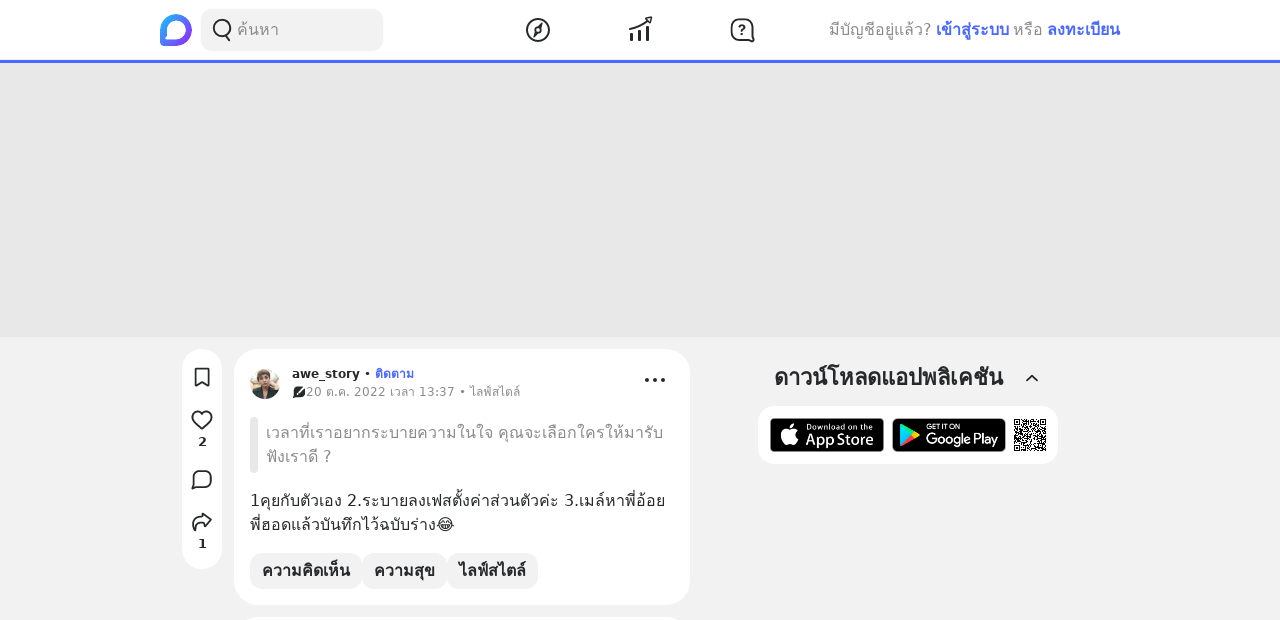

--- FILE ---
content_type: text/html; charset=utf-8
request_url: https://www.google.com/recaptcha/api2/aframe
body_size: 265
content:
<!DOCTYPE HTML><html><head><meta http-equiv="content-type" content="text/html; charset=UTF-8"></head><body><script nonce="LeovvHY9ua-nSa6rJgzO8A">/** Anti-fraud and anti-abuse applications only. See google.com/recaptcha */ try{var clients={'sodar':'https://pagead2.googlesyndication.com/pagead/sodar?'};window.addEventListener("message",function(a){try{if(a.source===window.parent){var b=JSON.parse(a.data);var c=clients[b['id']];if(c){var d=document.createElement('img');d.src=c+b['params']+'&rc='+(localStorage.getItem("rc::a")?sessionStorage.getItem("rc::b"):"");window.document.body.appendChild(d);sessionStorage.setItem("rc::e",parseInt(sessionStorage.getItem("rc::e")||0)+1);localStorage.setItem("rc::h",'1769050299497');}}}catch(b){}});window.parent.postMessage("_grecaptcha_ready", "*");}catch(b){}</script></body></html>

--- FILE ---
content_type: text/javascript; charset=UTF-8
request_url: https://s2.blockdit.com/z/42.6.5/_next/static/chunks/pages/invest/popular/all-19940f785a3df982.js
body_size: 897
content:
(self.webpackChunk_N_E=self.webpackChunk_N_E||[]).push([[49646],{27164:function(e,t,n){"use strict";n.r(t),n.d(t,{default:function(){return j}});var r=n(67294),i=n(9008),o=n.n(i),s=n(61060),a=n(39902),u=n(97481),c=n(84344),l=n(6132),d=n(3539),p=n(57124),v=n(28693),f=n(29950),_=n(79927),h=n(89671),g=n(74664),m=n(38488),x=n(85893),P=function(e){switch(e){case c.EF.thai_stock:return s.I.POPULAR_TH_STOCK;case c.EF.us_stock:return s.I.POPULAR_US_STOCK;default:return s.I.POPULAR}};function j(){var e,t,n=(0,p.a)().auth.currentUser,i=(0,v.$G)(["feed","common"]).t,c=(0,f.tv)(),_="".concat(i("feed:invest.title")," | ").concat(i("feed:popular")," | ").concat(i("common:site.title")),m=l.M.includes(null===n||void 0===n||null===(e=n.energy_subscription)||void 0===e?void 0:e.status),j=P(null===c||void 0===c||null===(t=c.query)||void 0===t?void 0:t.asset);return(0,x.jsxs)(r.Fragment,{children:[(0,x.jsxs)(o(),{children:[(0,x.jsx)("title",{children:_}),(0,x.jsx)("meta",{content:"".concat(d.Z.baseurl).concat(c.asPath),property:"og:url"}),(0,x.jsx)("meta",{content:(0,g.e)("/app/og-image.png"),property:"og:image"}),(0,x.jsx)("meta",{content:_,property:"og:title"}),(0,x.jsx)("meta",{content:d.Z.site.description,property:"og:description"})]}),(0,x.jsx)(a.Z,{path:"invest/popular/all"}),(0,x.jsx)(u.Z,{children:(0,x.jsx)(h.Y,{isDisabled:m,children:(0,x.jsx)(s.Z,{mode:j})})})]})}j.isRequiredAuthentication=!1,j.Layout=_.S,j.getApolloQueryProperties=function(e){var t,n=e.ctx,r=null===n||void 0===n||null===(t=n.query)||void 0===t?void 0:t.asset,i=P(r);return[{query:m.Z,options:{variables:{mode:i},fetchPolicy:"cache-first"},skip:function(){return"login"===n.reduxStore.getState().auth.estimatedLogin}}]},j.getInitialProps=function(e){var t=e.res;return t&&t.setHeader("Cache-Control","max-age=60"),{namespacesRequired:["article","invest","pages","no_items"]}}},93171:function(e,t,n){(window.__NEXT_P=window.__NEXT_P||[]).push(["/invest/popular/all",function(){return n(27164)}])}},function(e){e.O(0,[42238,68337,84003,34022,25794,32922,33272,8548,95886,58654,90219,91528,46216,33489,12422,38713,73644,49774,92888,40179],(function(){return t=93171,e(e.s=t);var t}));var t=e.O();_N_E=t}]);

--- FILE ---
content_type: text/javascript; charset=UTF-8
request_url: https://s2.blockdit.com/z/42.6.5/_next/static/chunks/pages/topics/%5Bid%5D-c006788f63318da5.js
body_size: 3485
content:
(self.webpackChunk_N_E=self.webpackChunk_N_E||[]).push([[673,16614],{56399:function(e,t,n){"use strict";n.r(t),n.d(t,{default:function(){return O}});var r=n(67294),o=n(9008),i=n.n(o),c=n(10035),a=n(10705),s=n(14756),l=n(85250),u=n(87981),d=n(39902),p=n(44996),f=n(12440),m=n(31168),h=n(3539),g=n(57124),j=n(92881),v=n(28693),x=n(29950),b=n(79927),w=n(18355),y=n(74664),_=n(85893);function O(){var e,t,n,o,b,O,P=(0,g.a)().auth.currentUser,Z=(0,v.$G)(["common","topic","no_items"]).t,k=(0,x.tv)(),H=k.query.id,N=k.asPath,E=(0,j.H8)({id:H,mode:j.IK.feed}),D=E.topicProfile,I=E.topicFeed,M=E.sendStat,q=E.onLoadMore,R=E.refetchTopicFeed,S=(0,c.x6)(),z=S.account,L=S.targetRef,T=S.expand,A=S.onMouseEnter,F=S.onMouseLeave;if(!D)return null;var C=D.profile,V=D.name,$=D.articles,K=D.followers,G=(null===C||void 0===C||null===(e=C.photo)||void 0===e||null===(t=e.size)||void 0===t?void 0:t.src)||(0,y.e)("/app/og-image.png"),Q=$&&0!==$.count?"".concat(Z("common:format.number",{count:$.count})," \u0e42\u0e1e\u0e2a\u0e15\u0e4c "):"",W=K&&0!==K.count?"".concat(Z("common:format.number",{count:K.count})," \u0e2a\u0e21\u0e32\u0e0a\u0e34\u0e01 "):"",X=(null===C||void 0===C?void 0:C.introduction)||"",U="undefined"!==typeof P;return(0,_.jsxs)(r.Fragment,{children:[(0,_.jsxs)(i(),{children:[(0,_.jsx)("title",{children:"".concat(null===D||void 0===D?void 0:D.name)}),(0,_.jsx)("meta",{content:"".concat(h.Z.baseurl).concat(N),property:"og:url"}),(0,_.jsx)("meta",{content:G,property:"og:image"}),(0,_.jsx)("meta",{content:"".concat(V||""),property:"og:title"}),(0,_.jsx)("meta",{content:"".concat(Q).concat(W).concat(X),property:"og:description"})]}),(0,_.jsx)(d.Z,{ogImageHeight:null===C||void 0===C||null===(n=C.photo)||void 0===n||null===(o=n.size)||void 0===o?void 0:o.height,ogImageWidth:null===C||void 0===C||null===(b=C.photo)||void 0===b||null===(O=b.size)||void 0===O?void 0:O.width,path:"topics/".concat(H)}),(0,_.jsx)(u.Z,{topicProfile:D,onCreatePostComplete:function(){R()},children:function(){if(!I||null===I||void 0===I||!I.feed)return null;var e=I.feed;return 0===e.range.data.length?(0,_.jsx)("div",{className:"py-6",children:(0,_.jsx)(l.Z,{icon:(0,_.jsx)(p.Z,{}),title:Z("no_items:no_post_and_question")})}):(0,_.jsxs)("ul",{className:"flex flex-col gap-3 mx-3 mb-3 md:mx-0",children:[e.range.data.map((function(e){var t=e.id,n=e.__typename,r=e.isHide,o=[n,t].join(":");switch(n){case"FeedItemArticle":var i=e.article,c=e.stat_target;return(0,_.jsx)(m.Z,{onEnter:function(){M&&(0,w.HI)().impression(c)},children:(0,_.jsx)("li",{children:(0,_.jsx)(a.Z,{article:i,shouldShowOriginQuestion:!0,statTarget:c})})},"".concat(M,"-").concat(t));case"FeedItemQuestion":var l=e.question,u=e.stat_target;return(0,_.jsx)(m.Z,{onEnter:function(){return U&&(0,w.HI)().impression(u)},children:(0,_.jsx)("li",{children:(0,_.jsx)(s.Z,{feedParent:o,isHide:null!==D&&void 0!==D&&D.auth?null:r,question:l,statTarget:u,shouldAlwaysShowHide:!0,onMouseEnter:A,onMouseLeave:F})})},"".concat(U,"-").concat(t));default:return null}})),e.range.before&&(0,_.jsx)("div",{className:"w-full flex justify-center",children:(0,_.jsx)(f.Z,{waypointKey:e.range.before,onClick:q})})]})}()}),(0,_.jsx)(c.ZP,{account:z,expand:T,popperPosition:"fixed",targetRef:L})]})}O.isRequiredAuthentication=!1,O.Layout=b.S,O.getInitialProps=function(){return{namespacesRequired:["topic","pages","user-settings","feed","article","no_items","settings"]}}},39902:function(e,t,n){"use strict";n.d(t,{Z:function(){return a}});n(67294);var r=n(9008),o=n.n(r),i=n(3539),c=n(85893);function a(e){var t=e.path,n=e.ogImageWidth,r=void 0===n?1200:n,a=e.ogImageHeight,s=void 0===a?1200:a;return(0,c.jsxs)(o(),{children:[(0,c.jsx)("meta",{content:"".concat(i.Z.app_link.url_scheme,"://").concat(t),property:"al:ios:url"}),(0,c.jsx)("meta",{content:i.Z.app_link.ios_id,property:"al:ios:app_store_id"}),(0,c.jsx)("meta",{content:i.Z.app_link.app_name,property:"al:ios:app_name"}),(0,c.jsx)("meta",{content:"".concat(i.Z.app_link.url_scheme,"://").concat(t),property:"al:android:url"}),(0,c.jsx)("meta",{content:i.Z.app_link.android_id,property:"al:android:package"}),(0,c.jsx)("meta",{content:i.Z.app_link.app_name,property:"al:android:app_name"}),(0,c.jsx)("meta",{content:"".concat(r),property:"og:image:width"}),(0,c.jsx)("meta",{content:"".concat(s),property:"og:image:height"}),(0,c.jsx)("meta",{content:i.Z.fbAppId,property:"fb:app_id"})]})}},16614:function(e,t,n){"use strict";n.r(t),n.d(t,{default:function(){return d}});var r=n(67294),o=n(86010),i=n(29219),c=n(50268),a=n(77467),s=n(28693),l=n(87712),u=n(85893);function d(e){var t=e.highlightedKeyword,n=e.question,d=e.hideDateTime,p=void 0!==d&&d,f=e.isThumbnail,m=void 0!==f&&f,h=(0,s.$G)(["common","questions"]).t,g=n.title,j=n.created_time,v=n.article_categories,x=n.answer_count,b=n.photos,w=n.upvote_count,y=n.downvote_count,_=(null===b||void 0===b?void 0:b.range.data.length)>0?b.range.data[0].size.src:null,O=v.range.data.length>0?v.range.data[0].name:null;return(0,u.jsx)(r.Fragment,{children:(0,u.jsxs)("div",{className:"flex",children:[(0,u.jsxs)("div",{className:"min-w-0 flex-grow",children:[t?(0,u.jsx)("div",{className:"font-semibold break-words",dangerouslySetInnerHTML:{__html:g.replace(new RegExp((0,l.h)(t),"gi"),'<span class="bg-blue-2">$&</span>')}}):(0,u.jsx)("div",{className:"font-semibold break-words",children:g}),!p&&(0,u.jsx)("div",{className:(0,o.Z)("text-xs text-gray-scale-2",m?"mt-1.5":"mt-1"),children:[h("common:time.ago",{val:{date:new Date(j)}}),O].filter((function(e){return!!e})).join(" \u2022 ")}),!!(x+w+y)&&(0,u.jsx)("div",{className:(0,o.Z)("flex items-center font-semibold",m?"mt-1.5":"mt-4"),children:[{show:x>0,title:h("questions:answer_count",{count:x}),icon:(0,u.jsx)(i.Z,{})},{show:w>0,title:h("common:format.number",{count:w}),icon:(0,u.jsx)(a.Z,{})},{show:y>0,title:h("common:format.number",{count:y}),icon:(0,u.jsx)(c.Z,{})}].filter((function(e){return e.show})).map((function(e,t){var n=e.icon,r=e.title;return(0,u.jsxs)("div",{className:"flex items-center mr-3 gap-1",children:[n,(0,u.jsx)("div",{className:"truncate text-sm",children:r})]},t)}))})]}),_&&(0,u.jsx)("img",{className:"h-16 w-16 rounded object-cover flex-shrink-0 border border-warm-gray-3 ml-3",src:_})]})})}},29219:function(e,t,n){"use strict";n.d(t,{Z:function(){return s}});var r=n(59499),o=(n(67294),n(16678)),i=n(85893);function c(e,t){var n=Object.keys(e);if(Object.getOwnPropertySymbols){var r=Object.getOwnPropertySymbols(e);t&&(r=r.filter((function(t){return Object.getOwnPropertyDescriptor(e,t).enumerable}))),n.push.apply(n,r)}return n}function a(e){for(var t=1;t<arguments.length;t++){var n=null!=arguments[t]?arguments[t]:{};t%2?c(Object(n),!0).forEach((function(t){(0,r.Z)(e,t,n[t])})):Object.getOwnPropertyDescriptors?Object.defineProperties(e,Object.getOwnPropertyDescriptors(n)):c(Object(n)).forEach((function(t){Object.defineProperty(e,t,Object.getOwnPropertyDescriptor(n,t))}))}return e}function s(e){var t=(0,o.M)();return(0,i.jsxs)("svg",a(a({"data-tintable":!0,"data-type":"svgr-icon",fill:"none",height:16,width:16,xmlns:"http://www.w3.org/2000/svg"},e),{},{children:[(0,i.jsx)("g",{clipPath:"url(#".concat(t,"_icon_answer_16_solid_svg__a)"),children:(0,i.jsx)("path",{clipRule:"evenodd",d:"M10.91 0c.975 0 1.889.298 2.665.813L7.48 7.23a1.297 1.297 0 0 0 0 1.787l.042.042a1.17 1.17 0 0 0 1.655-.042l6.079-6.398c.442.774.71 1.674.742 2.635L16 5.45V9.27c0 2.932-2.192 5.342-4.909 5.446l-.181.003H5.198l-.527.007-.373.01-.347.014c-.16.01-.296.022-.385.038a1 1 0 0 0-.106.031l-.169.065-.344.146-.85.386-1.105.523c-.564.252-1.13-.317-.963-.92l.027-.082.871-2.232c.11-.282.145-.847.155-1.392l.004-.4V5.449c0-2.932 2.192-5.342 4.908-5.446L6.177 0zM6.927 9.51a1.17 1.17 0 0 0-1.655.042 1.297 1.297 0 0 0 0 1.787l.042.042a1.17 1.17 0 0 0 1.655-.042c.476-.5.476-1.286 0-1.787z",fill:"#27282A",fillRule:"evenodd"})}),(0,i.jsx)("defs",{children:(0,i.jsx)("clipPath",{id:"".concat(t,"_icon_answer_16_solid_svg__a"),children:(0,i.jsx)("path",{d:"M0 0h16v16H0z",fill:"#fff"})})})]}))}},50268:function(e,t,n){"use strict";n.d(t,{Z:function(){return a}});var r=n(59499),o=(n(67294),n(85893));function i(e,t){var n=Object.keys(e);if(Object.getOwnPropertySymbols){var r=Object.getOwnPropertySymbols(e);t&&(r=r.filter((function(t){return Object.getOwnPropertyDescriptor(e,t).enumerable}))),n.push.apply(n,r)}return n}function c(e){for(var t=1;t<arguments.length;t++){var n=null!=arguments[t]?arguments[t]:{};t%2?i(Object(n),!0).forEach((function(t){(0,r.Z)(e,t,n[t])})):Object.getOwnPropertyDescriptors?Object.defineProperties(e,Object.getOwnPropertyDescriptors(n)):i(Object(n)).forEach((function(t){Object.defineProperty(e,t,Object.getOwnPropertyDescriptor(n,t))}))}return e}function a(e){return(0,o.jsx)("svg",c(c({"data-tintable":!0,"data-type":"svgr-icon",fill:"none",height:16,width:16,xmlns:"http://www.w3.org/2000/svg"},e),{},{children:(0,o.jsx)("path",{clipRule:"evenodd",d:"M12.83 9.42c-.053-.557-.541-.88-1.037-.88H9.878V2.815c0-.618-.517-.98-1.042-.98H7.167l-.087.004c-.494.038-.955.392-.955.976V8.54H4.21c-.171 0-.343.04-.498.118-.578.291-.755 1.058-.25 1.546l3.79 3.669q.114.11.252.178a1.1 1.1 0 0 0 1.246-.178l3.791-3.67a.95.95 0 0 0 .294-.683z",fill:"#27282A",fillRule:"evenodd"})}))}},77467:function(e,t,n){"use strict";n.d(t,{Z:function(){return a}});var r=n(59499),o=(n(67294),n(85893));function i(e,t){var n=Object.keys(e);if(Object.getOwnPropertySymbols){var r=Object.getOwnPropertySymbols(e);t&&(r=r.filter((function(t){return Object.getOwnPropertyDescriptor(e,t).enumerable}))),n.push.apply(n,r)}return n}function c(e){for(var t=1;t<arguments.length;t++){var n=null!=arguments[t]?arguments[t]:{};t%2?i(Object(n),!0).forEach((function(t){(0,r.Z)(e,t,n[t])})):Object.getOwnPropertyDescriptors?Object.defineProperties(e,Object.getOwnPropertyDescriptors(n)):i(Object(n)).forEach((function(t){Object.defineProperty(e,t,Object.getOwnPropertyDescriptor(n,t))}))}return e}function a(e){return(0,o.jsx)("svg",c(c({"data-tintable":!0,"data-type":"svgr-icon",fill:"none",height:16,width:16,xmlns:"http://www.w3.org/2000/svg"},e),{},{children:(0,o.jsx)("path",{clipRule:"evenodd",d:"M12.83 6.584c-.053.556-.541.878-1.037.878H9.878v5.727c0 .618-.517.98-1.042.98H7.167l-.087-.004c-.494-.038-.955-.393-.955-.976V7.463H4.21c-.171 0-.343-.04-.498-.118-.578-.292-.755-1.058-.25-1.546l3.79-3.67q.114-.108.252-.177a1.1 1.1 0 0 1 1.246.178l3.791 3.669a.95.95 0 0 1 .294.684z",fill:"#27282A",fillRule:"evenodd"})}))}},87712:function(e,t,n){"use strict";function r(e){return e.replace(/[.*+?^${}()|[\]\\]/g,"\\$&")}n.d(t,{h:function(){return r}})},73921:function(e,t,n){(window.__NEXT_P=window.__NEXT_P||[]).push(["/topics/[id]",function(){return n(56399)}])}},function(e){e.O(0,[42238,68337,84003,34022,25794,32922,74360,33272,8548,95886,58654,90219,91528,46216,33489,77483,93913,64126,17030,16424,6276,49774,92888,40179],(function(){return t=73921,e(e.s=t);var t}));var t=e.O();_N_E=t}]);